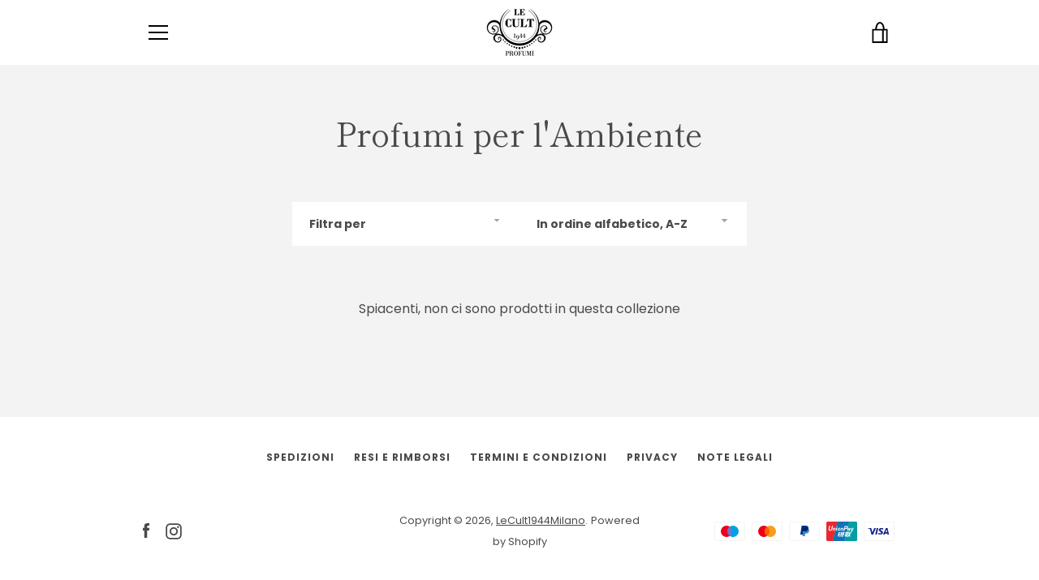

--- FILE ---
content_type: text/javascript
request_url: https://lecult1944.it/cdn/shop/t/2/assets/custom.js?v=101612360477050417211616516737
body_size: -656
content:
//# sourceMappingURL=/cdn/shop/t/2/assets/custom.js.map?v=101612360477050417211616516737
